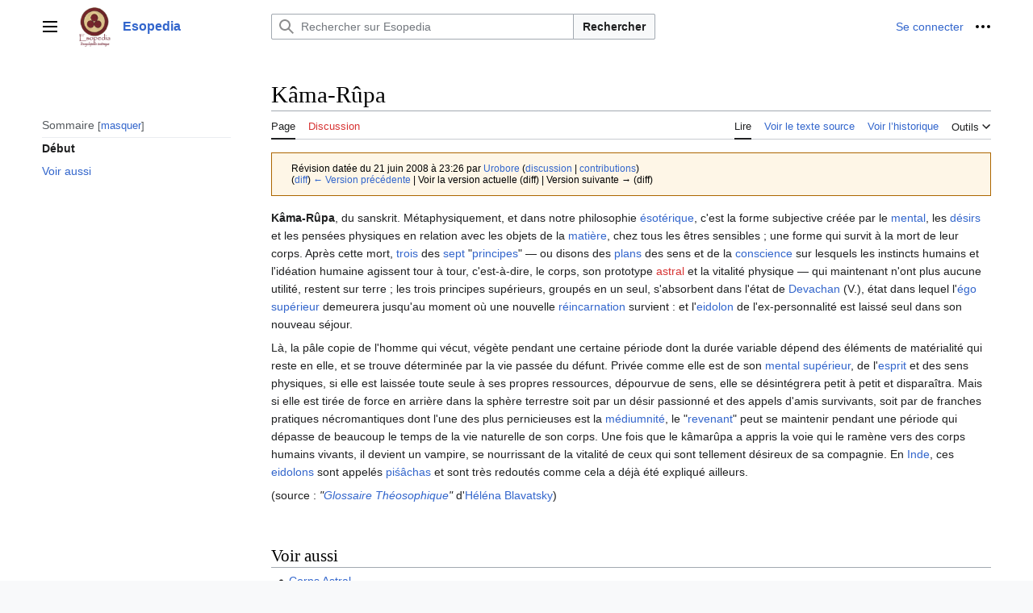

--- FILE ---
content_type: text/html; charset=UTF-8
request_url: http://esopedia.urobore.net/index.php?title=K%EF%BF%BD%EF%BF%BDma-R%EF%BF%BD%EF%BF%BDpa&oldid=18262
body_size: 34093
content:
<!DOCTYPE html>
<html class="client-nojs vector-feature-language-in-header-enabled vector-feature-language-in-main-page-header-disabled vector-feature-sticky-header-disabled vector-feature-page-tools-pinned-disabled vector-feature-toc-pinned-clientpref-1 vector-feature-main-menu-pinned-disabled vector-feature-limited-width-clientpref-1 vector-feature-limited-width-content-enabled vector-feature-zebra-design-disabled vector-feature-custom-font-size-clientpref-disabled vector-feature-client-preferences-disabled vector-feature-typography-survey-disabled vector-toc-available" lang="fr" dir="ltr">
<head>
<meta charset="UTF-8">
<title>Kâma-Rûpa — Esopedia</title>
<script>(function(){var className="client-js vector-feature-language-in-header-enabled vector-feature-language-in-main-page-header-disabled vector-feature-sticky-header-disabled vector-feature-page-tools-pinned-disabled vector-feature-toc-pinned-clientpref-1 vector-feature-main-menu-pinned-disabled vector-feature-limited-width-clientpref-1 vector-feature-limited-width-content-enabled vector-feature-zebra-design-disabled vector-feature-custom-font-size-clientpref-disabled vector-feature-client-preferences-disabled vector-feature-typography-survey-disabled vector-toc-available";var cookie=document.cookie.match(/(?:^|; )urobzrhs_mw19341_mw_mwclientpreferences=([^;]+)/);if(cookie){cookie[1].split('%2C').forEach(function(pref){className=className.replace(new RegExp('(^| )'+pref.replace(/-clientpref-\w+$|[^\w-]+/g,'')+'-clientpref-\\w+( |$)'),'$1'+pref+'$2');});}document.documentElement.className=className;}());RLCONF={"wgBreakFrames":false,"wgSeparatorTransformTable":[",\t."," \t,"],
"wgDigitTransformTable":["",""],"wgDefaultDateFormat":"dmy","wgMonthNames":["","janvier","février","mars","avril","mai","juin","juillet","août","septembre","octobre","novembre","décembre"],"wgRequestId":"aXI7AbDG0KcaXepF7wIrWwAAAIk","wgCanonicalNamespace":"","wgCanonicalSpecialPageName":false,"wgNamespaceNumber":0,"wgPageName":"Kâma-Rûpa","wgTitle":"Kâma-Rûpa","wgCurRevisionId":18262,"wgRevisionId":18262,"wgArticleId":5375,"wgIsArticle":true,"wgIsRedirect":false,"wgAction":"view","wgUserName":null,"wgUserGroups":["*"],"wgCategories":["Glossaire théosophique","Monde indouiste"],"wgPageViewLanguage":"fr","wgPageContentLanguage":"fr","wgPageContentModel":"wikitext","wgRelevantPageName":"Kâma-Rûpa","wgRelevantArticleId":5375,"wgIsProbablyEditable":false,"wgRelevantPageIsProbablyEditable":false,"wgRestrictionEdit":[],"wgRestrictionMove":[],"wgVisualEditor":{"pageLanguageCode":"fr","pageLanguageDir":"ltr","pageVariantFallbacks":"fr"},"wgMFDisplayWikibaseDescriptions":{"search":
false,"watchlist":false,"tagline":false},"wgEditSubmitButtonLabelPublish":false};RLSTATE={"skins.vector.user.styles":"ready","site.styles":"ready","user.styles":"ready","skins.vector.user":"ready","user":"ready","user.options":"loading","mediawiki.action.styles":"ready","mediawiki.interface.helpers.styles":"ready","codex-search-styles":"ready","skins.vector.styles":"ready","skins.vector.icons":"ready","ext.visualEditor.desktopArticleTarget.noscript":"ready"};RLPAGEMODULES=["site","mediawiki.page.ready","skins.vector.js","ext.visualEditor.desktopArticleTarget.init","ext.visualEditor.targetLoader"];</script>
<script>(RLQ=window.RLQ||[]).push(function(){mw.loader.impl(function(){return["user.options@12s5i",function($,jQuery,require,module){mw.user.tokens.set({"patrolToken":"+\\","watchToken":"+\\","csrfToken":"+\\"});
}];});});</script>
<link rel="stylesheet" href="/load.php?lang=fr&amp;modules=codex-search-styles%7Cext.visualEditor.desktopArticleTarget.noscript%7Cmediawiki.action.styles%7Cmediawiki.interface.helpers.styles%7Cskins.vector.icons%2Cstyles&amp;only=styles&amp;skin=vector-2022">
<script async="" src="/load.php?lang=fr&amp;modules=startup&amp;only=scripts&amp;raw=1&amp;skin=vector-2022"></script>
<meta name="ResourceLoaderDynamicStyles" content="">
<link rel="stylesheet" href="/load.php?lang=fr&amp;modules=site.styles&amp;only=styles&amp;skin=vector-2022">
<meta name="generator" content="MediaWiki 1.41.1">
<meta name="robots" content="noindex,nofollow,max-image-preview:standard">
<meta name="format-detection" content="telephone=no">
<meta name="viewport" content="width=1000">
<link rel="icon" href="/favicon.ico">
<link rel="search" type="application/opensearchdescription+xml" href="/opensearch_desc.php" title="Esopedia (fr)">
<link rel="EditURI" type="application/rsd+xml" href="https://esopedia.urobore.net/api.php?action=rsd">
<link rel="alternate" type="application/atom+xml" title="Flux Atom de Esopedia" href="/index.php?title=Sp%C3%A9cial:Modifications_r%C3%A9centes&amp;feed=atom">
</head>
<body class="skin-vector skin-vector-search-vue mediawiki ltr sitedir-ltr mw-hide-empty-elt ns-0 ns-subject page-Kâma-Rûpa rootpage-Kâma-Rûpa skin-vector-2022 action-view"><a class="mw-jump-link" href="#bodyContent">Aller au contenu</a>
<div class="vector-header-container">
	<header class="vector-header mw-header">
		<div class="vector-header-start">
			<nav class="vector-main-menu-landmark" aria-label="Site" role="navigation">
				
<div id="vector-main-menu-dropdown" class="vector-dropdown vector-main-menu-dropdown vector-button-flush-left vector-button-flush-right"  >
	<input type="checkbox" id="vector-main-menu-dropdown-checkbox" role="button" aria-haspopup="true" data-event-name="ui.dropdown-vector-main-menu-dropdown" class="vector-dropdown-checkbox "  aria-label="Menu principal"  >
	<label id="vector-main-menu-dropdown-label" for="vector-main-menu-dropdown-checkbox" class="vector-dropdown-label cdx-button cdx-button--fake-button cdx-button--fake-button--enabled cdx-button--weight-quiet cdx-button--icon-only " aria-hidden="true"  ><span class="vector-icon mw-ui-icon-menu mw-ui-icon-wikimedia-menu"></span>

<span class="vector-dropdown-label-text">Menu principal</span>
	</label>
	<div class="vector-dropdown-content">


				<div id="vector-main-menu-unpinned-container" class="vector-unpinned-container">
		
<div id="vector-main-menu" class="vector-main-menu vector-pinnable-element">
	<div
	class="vector-pinnable-header vector-main-menu-pinnable-header vector-pinnable-header-unpinned"
	data-feature-name="main-menu-pinned"
	data-pinnable-element-id="vector-main-menu"
	data-pinned-container-id="vector-main-menu-pinned-container"
	data-unpinned-container-id="vector-main-menu-unpinned-container"
>
	<div class="vector-pinnable-header-label">Menu principal</div>
	<button class="vector-pinnable-header-toggle-button vector-pinnable-header-pin-button" data-event-name="pinnable-header.vector-main-menu.pin">déplacer vers la barre latérale</button>
	<button class="vector-pinnable-header-toggle-button vector-pinnable-header-unpin-button" data-event-name="pinnable-header.vector-main-menu.unpin">masquer</button>
</div>

	
<div id="p-navigation" class="vector-menu mw-portlet mw-portlet-navigation"  >
	<div class="vector-menu-heading">
		Navigation
	</div>
	<div class="vector-menu-content">
		
		<ul class="vector-menu-content-list">
			
			<li id="n-mainpage" class="mw-list-item"><a href="/Accueil" title="Visiter la page d’accueil du site [z]" accesskey="z"><span>Accueil</span></a></li><li id="n-portal" class="mw-list-item"><a href="/Esopedia:Portail_communautaire" title="À propos du projet, ce que vous pouvez faire, où trouver les informations"><span>Communauté</span></a></li><li id="n-currentevents" class="mw-list-item"><a href="/Esopedia:Actualit%C3%A9s" title="Trouver plus d’informations sur les actualités en cours"><span>Actualités</span></a></li><li id="n-recentchanges" class="mw-list-item"><a href="/Sp%C3%A9cial:Modifications_r%C3%A9centes" title="Liste des modifications récentes sur le wiki [r]" accesskey="r"><span>Modifications récentes</span></a></li><li id="n-randompage" class="mw-list-item"><a href="/Sp%C3%A9cial:Page_au_hasard" title="Afficher une page au hasard [x]" accesskey="x"><span>Page au hasard</span></a></li><li id="n-help" class="mw-list-item"><a href="https://www.mediawiki.org/wiki/Special:MyLanguage/Help:Contents" title="Accès à l’aide"><span>Aide</span></a></li>
		</ul>
		
	</div>
</div>

	
	
<div id="p-Index_utiles" class="vector-menu mw-portlet mw-portlet-Index_utiles"  >
	<div class="vector-menu-heading">
		Index utiles
	</div>
	<div class="vector-menu-content">
		
		<ul class="vector-menu-content-list">
			
			<li id="n-Index-général" class="mw-list-item"><a href="/Index_g%C3%A9n%C3%A9ral"><span>Index général</span></a></li><li id="n-Catégories" class="mw-list-item"><a href="/Mod%C3%A8le:Table_des_cat%C3%A9gories"><span>Liste des catégories</span></a></li><li id="n-Sources" class="mw-list-item"><a href="/Mod%C3%A8le:Table_des_sources"><span>Sources</span></a></li>
		</ul>
		
	</div>
</div>

	
</div>

				</div>

	</div>
</div>

		</nav>
			
<a href="/Accueil" class="mw-logo">
	<img class="mw-logo-icon" src="/resources/assets/favicon.svg" alt="" aria-hidden="true" height="50" width="50">
	<span class="mw-logo-container">
		<strong class="mw-logo-wordmark">Esopedia</strong>
	</span>
</a>

		</div>
		<div class="vector-header-end">
			
<div id="p-search" role="search" class="vector-search-box-vue  vector-search-box-collapses vector-search-box-show-thumbnail vector-search-box-auto-expand-width vector-search-box">
	<a href="/Sp%C3%A9cial:Recherche" class="cdx-button cdx-button--fake-button cdx-button--fake-button--enabled cdx-button--weight-quiet cdx-button--icon-only search-toggle" id="" title="Rechercher sur Esopedia [f]" accesskey="f"><span class="vector-icon mw-ui-icon-search mw-ui-icon-wikimedia-search"></span>

<span>Rechercher</span>
	</a>
	<div class="vector-typeahead-search-container">
		<div class="cdx-typeahead-search cdx-typeahead-search--show-thumbnail cdx-typeahead-search--auto-expand-width">
			<form action="/index.php" id="searchform" class="cdx-search-input cdx-search-input--has-end-button">
				<div id="simpleSearch" class="cdx-search-input__input-wrapper"  data-search-loc="header-moved">
					<div class="cdx-text-input cdx-text-input--has-start-icon">
						<input
							class="cdx-text-input__input"
							 type="search" name="search" placeholder="Rechercher sur Esopedia" aria-label="Rechercher sur Esopedia" autocapitalize="sentences" title="Rechercher sur Esopedia [f]" accesskey="f" id="searchInput"
							>
						<span class="cdx-text-input__icon cdx-text-input__start-icon"></span>
					</div>
					<input type="hidden" name="title" value="Spécial:Recherche">
				</div>
				<button class="cdx-button cdx-search-input__end-button">Rechercher</button>
			</form>
		</div>
	</div>
</div>

			<nav class="vector-user-links" aria-label="Outils personnels" role="navigation" >
	
<div id="p-vector-user-menu-overflow" class="vector-menu mw-portlet mw-portlet-vector-user-menu-overflow"  >
	<div class="vector-menu-content">
		
		<ul class="vector-menu-content-list">
			
			<li id="pt-login-2" class="user-links-collapsible-item mw-list-item"><a href="/index.php?title=Sp%C3%A9cial:Connexion&amp;returnto=K%C3%A2ma-R%C3%BBpa&amp;returntoquery=oldid%3D18262" title="Nous vous encourageons à vous connecter ; ce n’est cependant pas obligatoire. [o]" accesskey="o"><span>Se connecter</span></a></li>
		</ul>
		
	</div>
</div>

	
<div id="vector-user-links-dropdown" class="vector-dropdown vector-user-menu vector-button-flush-right vector-user-menu-logged-out"  title="Plus d’options" >
	<input type="checkbox" id="vector-user-links-dropdown-checkbox" role="button" aria-haspopup="true" data-event-name="ui.dropdown-vector-user-links-dropdown" class="vector-dropdown-checkbox "  aria-label="Outils personnels"  >
	<label id="vector-user-links-dropdown-label" for="vector-user-links-dropdown-checkbox" class="vector-dropdown-label cdx-button cdx-button--fake-button cdx-button--fake-button--enabled cdx-button--weight-quiet cdx-button--icon-only " aria-hidden="true"  ><span class="vector-icon mw-ui-icon-ellipsis mw-ui-icon-wikimedia-ellipsis"></span>

<span class="vector-dropdown-label-text">Outils personnels</span>
	</label>
	<div class="vector-dropdown-content">


		
<div id="p-personal" class="vector-menu mw-portlet mw-portlet-personal"  title="Menu utilisateur" >
	<div class="vector-menu-content">
		
		<ul class="vector-menu-content-list">
			
			<li id="pt-login" class="user-links-collapsible-item mw-list-item"><a href="/index.php?title=Sp%C3%A9cial:Connexion&amp;returnto=K%C3%A2ma-R%C3%BBpa&amp;returntoquery=oldid%3D18262" title="Nous vous encourageons à vous connecter ; ce n’est cependant pas obligatoire. [o]" accesskey="o"><span class="vector-icon mw-ui-icon-logIn mw-ui-icon-wikimedia-logIn"></span> <span>Se connecter</span></a></li>
		</ul>
		
	</div>
</div>

	
	</div>
</div>

</nav>

		</div>
	</header>
</div>
<div class="mw-page-container">
	<div class="mw-page-container-inner">
		<div class="vector-sitenotice-container">
			<div id="siteNotice"></div>
		</div>
		
			<div class="vector-main-menu-container">
		<div id="mw-navigation">
			<nav id="mw-panel" class="vector-main-menu-landmark" aria-label="Site" role="navigation">
				<div id="vector-main-menu-pinned-container" class="vector-pinned-container">
				
				</div>
		</nav>
		</div>
	</div>
	<input type="checkbox" id="vector-toc-collapsed-checkbox" class="vector-menu-checkbox">
			<nav id="mw-panel-toc" role="navigation" aria-label="Sommaire" data-event-name="ui.sidebar-toc" class="mw-table-of-contents-container vector-toc-landmark vector-sticky-pinned-container">
				<div id="vector-toc-pinned-container" class="vector-pinned-container">
				<div id="vector-toc" class="vector-toc vector-pinnable-element">
	<div
	class="vector-pinnable-header vector-toc-pinnable-header vector-pinnable-header-pinned"
	data-feature-name="toc-pinned"
	data-pinnable-element-id="vector-toc"
	
	
>
	<h2 class="vector-pinnable-header-label">Sommaire</h2>
	<button class="vector-pinnable-header-toggle-button vector-pinnable-header-pin-button" data-event-name="pinnable-header.vector-toc.pin">déplacer vers la barre latérale</button>
	<button class="vector-pinnable-header-toggle-button vector-pinnable-header-unpin-button" data-event-name="pinnable-header.vector-toc.unpin">masquer</button>
</div>


	<ul class="vector-toc-contents" id="mw-panel-toc-list">
		<li id="toc-mw-content-text"
			class="vector-toc-list-item vector-toc-level-1">
			<a href="#" class="vector-toc-link">
				<div class="vector-toc-text">Début</div>
			</a>
		</li>
		<li id="toc-Voir_aussi"
		class="vector-toc-list-item vector-toc-level-1 vector-toc-list-item-expanded">
		<a class="vector-toc-link" href="#Voir_aussi">
			<div class="vector-toc-text">
			<span class="vector-toc-numb">1</span>Voir aussi</div>
		</a>
		
		<ul id="toc-Voir_aussi-sublist" class="vector-toc-list">
		</ul>
	</li>
</ul>
</div>

				</div>
	</nav>
		
		<div class="mw-content-container">
			<main id="content" class="mw-body" role="main">
				<header class="mw-body-header vector-page-titlebar">
					<label
						id="vector-toc-collapsed-button"
						class="cdx-button cdx-button--fake-button cdx-button--fake-button--enabled cdx-button--weight-quiet vector-button-flush-left cdx-button--icon-only"
						for="vector-toc-collapsed-checkbox"
						role="button"
						aria-controls="vector-toc"
						tabindex="0"
						title="Table des matières">
						<span class="vector-icon mw-ui-icon-wikimedia-listBullet"></span>
						<span>Basculer la table des matières</span>
					</label>
					<nav role="navigation" aria-label="Sommaire" class="vector-toc-landmark">
						
<div id="vector-page-titlebar-toc" class="vector-dropdown vector-page-titlebar-toc vector-button-flush-left"  >
	<input type="checkbox" id="vector-page-titlebar-toc-checkbox" role="button" aria-haspopup="true" data-event-name="ui.dropdown-vector-page-titlebar-toc" class="vector-dropdown-checkbox "  aria-label="Basculer la table des matières"  >
	<label id="vector-page-titlebar-toc-label" for="vector-page-titlebar-toc-checkbox" class="vector-dropdown-label cdx-button cdx-button--fake-button cdx-button--fake-button--enabled cdx-button--weight-quiet cdx-button--icon-only " aria-hidden="true"  ><span class="vector-icon mw-ui-icon-listBullet mw-ui-icon-wikimedia-listBullet"></span>

<span class="vector-dropdown-label-text">Basculer la table des matières</span>
	</label>
	<div class="vector-dropdown-content">


							<div id="vector-page-titlebar-toc-unpinned-container" class="vector-unpinned-container">
			</div>
		
	</div>
</div>

					</nav>
					<h1 id="firstHeading" class="firstHeading mw-first-heading"><span class="mw-page-title-main">Kâma-Rûpa</span></h1>
				</header>
				<div class="vector-page-toolbar">
					<div class="vector-page-toolbar-container">
						<div id="left-navigation">
							<nav aria-label="Espaces de noms">
								
<div id="p-associated-pages" class="vector-menu vector-menu-tabs mw-portlet mw-portlet-associated-pages"  >
	<div class="vector-menu-content">
		
		<ul class="vector-menu-content-list">
			
			<li id="ca-nstab-main" class="selected vector-tab-noicon mw-list-item"><a href="/K%C3%A2ma-R%C3%BBpa" title="Voir le contenu de la page [c]" accesskey="c"><span>Page</span></a></li><li id="ca-talk" class="new vector-tab-noicon mw-list-item"><a href="/index.php?title=Discussion:K%C3%A2ma-R%C3%BBpa&amp;action=edit&amp;redlink=1" rel="discussion" title="Discussion au sujet de cette page de contenu (page inexistante) [t]" accesskey="t"><span>Discussion</span></a></li>
		</ul>
		
	</div>
</div>

								
<div id="p-variants" class="vector-dropdown emptyPortlet"  >
	<input type="checkbox" id="p-variants-checkbox" role="button" aria-haspopup="true" data-event-name="ui.dropdown-p-variants" class="vector-dropdown-checkbox " aria-label="Modifier la variante de langue"   >
	<label id="p-variants-label" for="p-variants-checkbox" class="vector-dropdown-label cdx-button cdx-button--fake-button cdx-button--fake-button--enabled cdx-button--weight-quiet" aria-hidden="true"  ><span class="vector-dropdown-label-text">français</span>
	</label>
	<div class="vector-dropdown-content">


					
<div id="p-variants" class="vector-menu mw-portlet mw-portlet-variants emptyPortlet"  >
	<div class="vector-menu-content">
		
		<ul class="vector-menu-content-list">
			
			
		</ul>
		
	</div>
</div>

				
	</div>
</div>

							</nav>
						</div>
						<div id="right-navigation" class="vector-collapsible">
							<nav aria-label="Affichages">
								
<div id="p-views" class="vector-menu vector-menu-tabs mw-portlet mw-portlet-views"  >
	<div class="vector-menu-content">
		
		<ul class="vector-menu-content-list">
			
			<li id="ca-view" class="selected vector-tab-noicon mw-list-item"><a href="/K%C3%A2ma-R%C3%BBpa"><span>Lire</span></a></li><li id="ca-viewsource" class="vector-tab-noicon mw-list-item"><a href="/index.php?title=K%C3%A2ma-R%C3%BBpa&amp;action=edit" title="Cette page est protégée.&#10;Vous pouvez toutefois en visualiser la source. [e]" accesskey="e"><span>Voir le texte source</span></a></li><li id="ca-history" class="vector-tab-noicon mw-list-item"><a href="/index.php?title=K%C3%A2ma-R%C3%BBpa&amp;action=history" title="Historique des versions de cette page [h]" accesskey="h"><span>Voir l’historique</span></a></li>
		</ul>
		
	</div>
</div>

							</nav>
				
							<nav class="vector-page-tools-landmark" aria-label="Outils de la page">
								
<div id="vector-page-tools-dropdown" class="vector-dropdown vector-page-tools-dropdown"  >
	<input type="checkbox" id="vector-page-tools-dropdown-checkbox" role="button" aria-haspopup="true" data-event-name="ui.dropdown-vector-page-tools-dropdown" class="vector-dropdown-checkbox "  aria-label="Outils"  >
	<label id="vector-page-tools-dropdown-label" for="vector-page-tools-dropdown-checkbox" class="vector-dropdown-label cdx-button cdx-button--fake-button cdx-button--fake-button--enabled cdx-button--weight-quiet" aria-hidden="true"  ><span class="vector-dropdown-label-text">Outils</span>
	</label>
	<div class="vector-dropdown-content">


									<div id="vector-page-tools-unpinned-container" class="vector-unpinned-container">
						
<div id="vector-page-tools" class="vector-page-tools vector-pinnable-element">
	<div
	class="vector-pinnable-header vector-page-tools-pinnable-header vector-pinnable-header-unpinned"
	data-feature-name="page-tools-pinned"
	data-pinnable-element-id="vector-page-tools"
	data-pinned-container-id="vector-page-tools-pinned-container"
	data-unpinned-container-id="vector-page-tools-unpinned-container"
>
	<div class="vector-pinnable-header-label">Outils</div>
	<button class="vector-pinnable-header-toggle-button vector-pinnable-header-pin-button" data-event-name="pinnable-header.vector-page-tools.pin">déplacer vers la barre latérale</button>
	<button class="vector-pinnable-header-toggle-button vector-pinnable-header-unpin-button" data-event-name="pinnable-header.vector-page-tools.unpin">masquer</button>
</div>

	
<div id="p-cactions" class="vector-menu mw-portlet mw-portlet-cactions emptyPortlet vector-has-collapsible-items"  title="Plus d’options" >
	<div class="vector-menu-heading">
		Actions
	</div>
	<div class="vector-menu-content">
		
		<ul class="vector-menu-content-list">
			
			<li id="ca-more-view" class="selected vector-more-collapsible-item mw-list-item"><a href="/K%C3%A2ma-R%C3%BBpa"><span>Lire</span></a></li><li id="ca-more-viewsource" class="vector-more-collapsible-item mw-list-item"><a href="/index.php?title=K%C3%A2ma-R%C3%BBpa&amp;action=edit"><span>Voir le texte source</span></a></li><li id="ca-more-history" class="vector-more-collapsible-item mw-list-item"><a href="/index.php?title=K%C3%A2ma-R%C3%BBpa&amp;action=history"><span>Voir l’historique</span></a></li>
		</ul>
		
	</div>
</div>

<div id="p-tb" class="vector-menu mw-portlet mw-portlet-tb"  >
	<div class="vector-menu-heading">
		Général
	</div>
	<div class="vector-menu-content">
		
		<ul class="vector-menu-content-list">
			
			<li id="t-whatlinkshere" class="mw-list-item"><a href="/Sp%C3%A9cial:Pages_li%C3%A9es/K%C3%A2ma-R%C3%BBpa" title="Liste des pages liées qui pointent sur celle-ci [j]" accesskey="j"><span>Pages liées</span></a></li><li id="t-recentchangeslinked" class="mw-list-item"><a href="/Sp%C3%A9cial:Suivi_des_liens/K%C3%A2ma-R%C3%BBpa" rel="nofollow" title="Liste des modifications récentes des pages appelées par celle-ci [k]" accesskey="k"><span>Suivi des pages liées</span></a></li><li id="t-specialpages" class="mw-list-item"><a href="/Sp%C3%A9cial:Pages_sp%C3%A9ciales" title="Liste de toutes les pages spéciales [q]" accesskey="q"><span>Pages spéciales</span></a></li><li id="t-print" class="mw-list-item"><a href="javascript:print();" rel="alternate" title="Version imprimable de cette page [p]" accesskey="p"><span>Version imprimable</span></a></li><li id="t-permalink" class="mw-list-item"><a href="/index.php?title=K%C3%A2ma-R%C3%BBpa&amp;oldid=18262" title="Adresse permanente de cette version de cette page"><span>Lien permanent</span></a></li><li id="t-info" class="mw-list-item"><a href="/index.php?title=K%C3%A2ma-R%C3%BBpa&amp;action=info" title="Davantage d’informations sur cette page"><span>Informations sur la page</span></a></li>
		</ul>
		
	</div>
</div>

<div id="p-Annuaires" class="vector-menu mw-portlet mw-portlet-Annuaires"  >
	<div class="vector-menu-heading">
		Annuaires
	</div>
	<div class="vector-menu-content">
		
		<ul class="vector-menu-content-list">
			
			<li id="n-Esopole" class="mw-list-item"><a href="http://annuaire.esopole.com" rel="nofollow"><span>Esopole</span></a></li><li id="n-Annuaire-esoterique.net" class="mw-list-item"><a href="http://www.annuaire-esoterique.net" rel="nofollow"><span>Annuaire-esoterique.net</span></a></li><li id="n-Occultissime" class="mw-list-item"><a href="http://annuaire.atma-porte-divine.fr" rel="nofollow"><span>Occultissime</span></a></li><li id="n-Eso-Pages" class="mw-list-item"><a href="http://www.eso-pages.com/index.htm" rel="nofollow"><span>Eso-Pages</span></a></li><li id="n-Esoterisme-annuaire.com" class="mw-list-item"><a href="http://www.esoterisme-annuaire.com/spiritualite-17.html" rel="nofollow"><span>Esoterisme-annuaire.com</span></a></li><li id="n-Annuaire-de-l&#039;ésotérisme" class="mw-list-item"><a href="http://annuaires.phpnet.org/annuaire_esoterisme/" rel="nofollow"><span>Annuaire de l'ésotérisme</span></a></li><li id="n-sous-section-&quot;Théosophie&quot;" class="mw-list-item"><a href="http://annuaires.phpnet.org/annuaire_esoterisme/esoterisme-18-1.htm" rel="nofollow"><span>sous-section &quot;Théosophie&quot;</span></a></li>
		</ul>
		
	</div>
</div>

</div>

									</div>
				
	</div>
</div>

							</nav>
						</div>
					</div>
				</div>
				<div class="vector-column-end">
					<nav class="vector-page-tools-landmark vector-sticky-pinned-container" aria-label="Outils de la page">
						<div id="vector-page-tools-pinned-container" class="vector-pinned-container">
			
						</div>
	</nav>
				</div>
				<div id="bodyContent" class="vector-body" aria-labelledby="firstHeading" data-mw-ve-target-container>
					<div class="vector-body-before-content">
							<div class="mw-indicators">
		</div>

						<div id="siteSub" class="noprint">De Esopedia</div>
					</div>
					<div id="contentSub"><div id="mw-content-subtitle"><div class="mw-message-box cdx-message cdx-message--block mw-message-box-warning cdx-message--warning mw-revision"><span class="cdx-message__icon"></span><div class="cdx-message__content"><div id="mw-revision-info">Révision datée du 21 juin 2008 à 23:26 par <a href="/Utilisateur:Urobore" class="mw-userlink" title="Utilisateur:Urobore" data-mw-revid="18262"><bdi>Urobore</bdi></a> <span class="mw-usertoollinks">(<a href="/Discussion_utilisateur:Urobore" class="mw-usertoollinks-talk" title="Discussion utilisateur:Urobore">discussion</a> | <a href="/Sp%C3%A9cial:Contributions/Urobore" class="mw-usertoollinks-contribs" title="Spécial:Contributions/Urobore">contributions</a>)</span></div><div id="mw-revision-nav">(<a href="/index.php?title=K%C3%A2ma-R%C3%BBpa&amp;diff=prev&amp;oldid=18262" title="Kâma-Rûpa">diff</a>) <a href="/index.php?title=K%C3%A2ma-R%C3%BBpa&amp;direction=prev&amp;oldid=18262" title="Kâma-Rûpa">← Version précédente</a> | Voir la version actuelle (diff) | Version suivante → (diff)</div></div></div></div></div>
					
					
					<div id="mw-content-text" class="mw-body-content mw-content-ltr" lang="fr" dir="ltr"><div class="mw-parser-output"><p><b>Kâma-Rûpa</b>, du sanskrit. Métaphysiquement, et dans notre philosophie <a href="/%C3%89sot%C3%A9rique" class="mw-redirect" title="Ésotérique">ésotérique</a>, c'est la forme subjective créée par le <a href="/Mental" title="Mental">mental</a>, les <a href="/D%C3%A9sirs" class="mw-redirect" title="Désirs">désirs</a> et les pensées physiques en relation avec les objets de la <a href="/Mati%C3%A8re" class="mw-redirect" title="Matière">matière</a>, chez tous les êtres sensibles&#160;; une forme qui survit à la mort de leur corps. Après cette mort, <a href="/Trois" class="mw-redirect" title="Trois">trois</a> des <a href="/Sept" class="mw-redirect" title="Sept">sept</a> "<a href="/Principes" title="Principes">principes</a>" — ou disons des <a href="/Plans" title="Plans">plans</a> des sens et de la <a href="/Conscience" title="Conscience">conscience</a> sur lesquels les instincts humains et l'idéation humaine agissent tour à tour, c'est-à-dire, le corps, son prototype <a href="/index.php?title=Astral&amp;action=edit&amp;redlink=1" class="new" title="Astral (page inexistante)">astral</a> et la vitalité physique — qui maintenant n'ont plus aucune utilité, restent sur terre&#160;; les trois principes supérieurs, groupés en un seul, s'absorbent dans l'état de <a href="/Devachan" title="Devachan">Devachan</a> (V.), état dans lequel l'<a href="/%C3%89go_sup%C3%A9rieur" class="mw-redirect" title="Égo supérieur">égo supérieur</a> demeurera jusqu'au moment où une nouvelle <a href="/R%C3%A9incarnation" title="Réincarnation">réincarnation</a> survient&#160;: et l'<a href="/Eidolon" class="mw-redirect" title="Eidolon">eidolon</a> de l'ex-personnalité est laissé seul dans son nouveau séjour. 
</p><p>Là, la pâle copie de l'homme qui vécut, végète pendant une certaine période dont la durée variable dépend des éléments de matérialité qui reste en elle, et se trouve déterminée par la vie passée du défunt. Privée comme elle est de son <a href="/Mental_sup%C3%A9rieur" class="mw-redirect" title="Mental supérieur">mental supérieur</a>, de l'<a href="/Esprit" title="Esprit">esprit</a> et des sens physiques, si elle est laissée toute seule à ses propres ressources, dépourvue de sens, elle se désintégrera petit à petit et disparaîtra. Mais si elle est tirée de force en arrière dans la sphère terrestre soit par un désir passionné et des appels d'amis survivants, soit par de franches pratiques nécromantiques dont l'une des plus pernicieuses est la <a href="/M%C3%A9diumnit%C3%A9" title="Médiumnité">médiumnité</a>, le "<a href="/Revenant" title="Revenant">revenant</a>" peut se maintenir pendant une période qui dépasse de beaucoup le temps de la vie naturelle de son corps. Une fois que le kâmarûpa a appris la voie qui le ramène vers des corps humains vivants, il devient un vampire, se nourrissant de la vitalité de ceux qui sont tellement désireux de sa compagnie. En <a href="/Inde" class="mw-redirect" title="Inde">Inde</a>, ces <a href="/Eidolons" class="mw-redirect" title="Eidolons">eidolons</a> sont appelés <a href="/Pi%C5%9B%C3%A2chas" class="mw-redirect" title="Piśâchas">piśâchas</a> et sont très redoutés comme cela a déjà été expliqué ailleurs.
</p><p>(source&#160;: <i>"<a href="/Glossaire_Th%C3%A9osophique" title="Glossaire Théosophique">Glossaire Théosophique</a>"</i> d'<a href="/H%C3%A9l%C3%A9na_Blavatsky" class="mw-redirect" title="Héléna Blavatsky">Héléna Blavatsky</a>)
</p><p><br />
</p>
<h2><span class="mw-headline" id="Voir_aussi">Voir aussi</span></h2>
<ul><li><a href="/Corps_Astral" title="Corps Astral">Corps Astral</a></li></ul>
<!-- 
NewPP limit report
Cached time: 20260122145809
Cache expiry: 86400
Reduced expiry: false
Complications: []
CPU time usage: 0.007 seconds
Real time usage: 0.008 seconds
Preprocessor visited node count: 30/1000000
Post‐expand include size: 139/2097152 bytes
Template argument size: 0/2097152 bytes
Highest expansion depth: 2/100
Expensive parser function count: 0/100
Unstrip recursion depth: 0/20
Unstrip post‐expand size: 0/5000000 bytes
-->
<!--
Transclusion expansion time report (%,ms,calls,template)
100.00%    2.128      1 -total
 54.75%    1.165      1 Modèle:Gloss
 40.13%    0.854      1 Modèle:I
-->

<!-- Saved in parser cache with key urobzrhs_mw19341-mw_:pcache:idhash:5375-0!canonical and timestamp 20260122145809 and revision id 18262. Rendering was triggered because: page-view
 -->
</div>
<div class="printfooter" data-nosnippet="">Récupérée de «&#160;<a dir="ltr" href="https://esopedia.urobore.net/index.php?title=Kâma-Rûpa&amp;oldid=18262">https://esopedia.urobore.net/index.php?title=Kâma-Rûpa&amp;oldid=18262</a>&#160;»</div></div>
					<div id="catlinks" class="catlinks" data-mw="interface"><div id="mw-normal-catlinks" class="mw-normal-catlinks"><a href="/Sp%C3%A9cial:Cat%C3%A9gories" title="Spécial:Catégories">Catégories</a> : <ul><li><a href="/Cat%C3%A9gorie:Glossaire_th%C3%A9osophique" title="Catégorie:Glossaire théosophique">Glossaire théosophique</a></li><li><a href="/Cat%C3%A9gorie:Monde_indouiste" title="Catégorie:Monde indouiste">Monde indouiste</a></li></ul></div></div>
				</div>
			</main>
			
		</div>
		<div class="mw-footer-container">
			
<footer id="footer" class="mw-footer" role="contentinfo" >
	<ul id="footer-info">
	<li id="footer-info-lastmod"> La dernière modification de cette page a été faite le 21 juin 2008 à 23:26.</li>
</ul>

	<ul id="footer-places">
	<li id="footer-places-privacy"><a href="/Esopedia:Politique_de_confidentialit%C3%A9">Politique de confidentialité</a></li>
	<li id="footer-places-about"><a href="/Esopedia:%C3%80_propos_de">À propos de Esopedia</a></li>
	<li id="footer-places-disclaimers"><a href="/Esopedia:Avertissements_g%C3%A9n%C3%A9raux">Avertissements</a></li>
	<li id="footer-places-mobileview"><a href="https://esopedia.urobore.net/index.php?title=K%C3%A2ma-R%C3%BBpa&amp;oldid=18262&amp;mobileaction=toggle_view_mobile" class="noprint stopMobileRedirectToggle">Version mobile</a></li>
</ul>

	<ul id="footer-icons" class="noprint">
	<li id="footer-poweredbyico"><a href="https://www.mediawiki.org/"><img src="/resources/assets/poweredby_mediawiki_88x31.png" alt="Powered by MediaWiki" srcset="/resources/assets/poweredby_mediawiki_132x47.png 1.5x, /resources/assets/poweredby_mediawiki_176x62.png 2x" width="88" height="31" loading="lazy"></a></li>
</ul>

</footer>

		</div>
	</div> 
</div> 
<div class="vector-settings" id="p-dock-bottom">
	<ul>
		<li>
		
		<button class="cdx-button cdx-button--icon-only vector-limited-width-toggle" id=""><span class="vector-icon mw-ui-icon-fullScreen mw-ui-icon-wikimedia-fullScreen"></span>

<span>Activer ou désactiver la limitation de largeur du contenu</span>
</button>
</li>
	</ul>
</div>
<script>(RLQ=window.RLQ||[]).push(function(){mw.config.set({"wgBackendResponseTime":392,"wgPageParseReport":{"limitreport":{"cputime":"0.007","walltime":"0.008","ppvisitednodes":{"value":30,"limit":1000000},"postexpandincludesize":{"value":139,"limit":2097152},"templateargumentsize":{"value":0,"limit":2097152},"expansiondepth":{"value":2,"limit":100},"expensivefunctioncount":{"value":0,"limit":100},"unstrip-depth":{"value":0,"limit":20},"unstrip-size":{"value":0,"limit":5000000},"timingprofile":["100.00%    2.128      1 -total"," 54.75%    1.165      1 Modèle:Gloss"," 40.13%    0.854      1 Modèle:I"]},"cachereport":{"timestamp":"20260122145809","ttl":86400,"transientcontent":false}}});});</script>
</body>
</html>